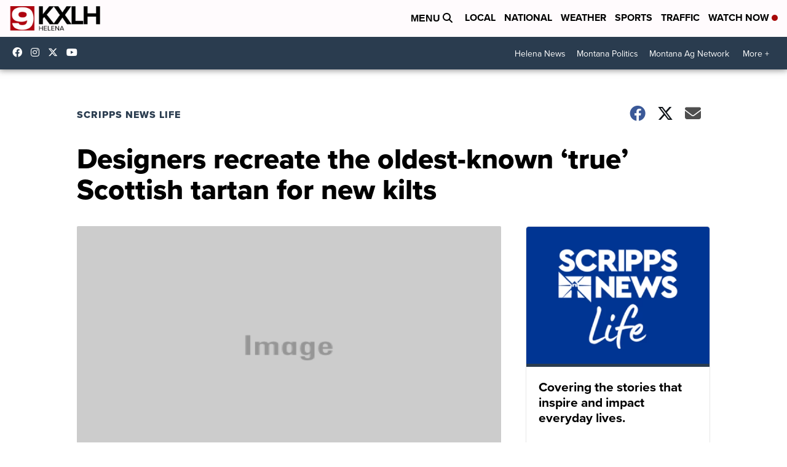

--- FILE ---
content_type: application/javascript; charset=utf-8
request_url: https://fundingchoicesmessages.google.com/f/AGSKWxV53FbDG7kwaQHJypRq27-_Kk8gn5im0e6ZE_Ciu8PmfadFM-P9kqsXd0-TpPE1LwwRvOrmhI2OCyzPnLtD_y7iRZN_Y3popk_otOH3_lqO_p25eBvqESYocbN0Dyx1tGYWiWbObH_SWPxk4gSVeEF-jfVYL6jSVHPkLb4IE-gme8bfO5m0m_ycVYrN/__468_60-/conad_/introduction_ad./300x250--ad-ero-
body_size: -1288
content:
window['5f53e877-fd58-4647-9739-d6ed805b29a8'] = true;